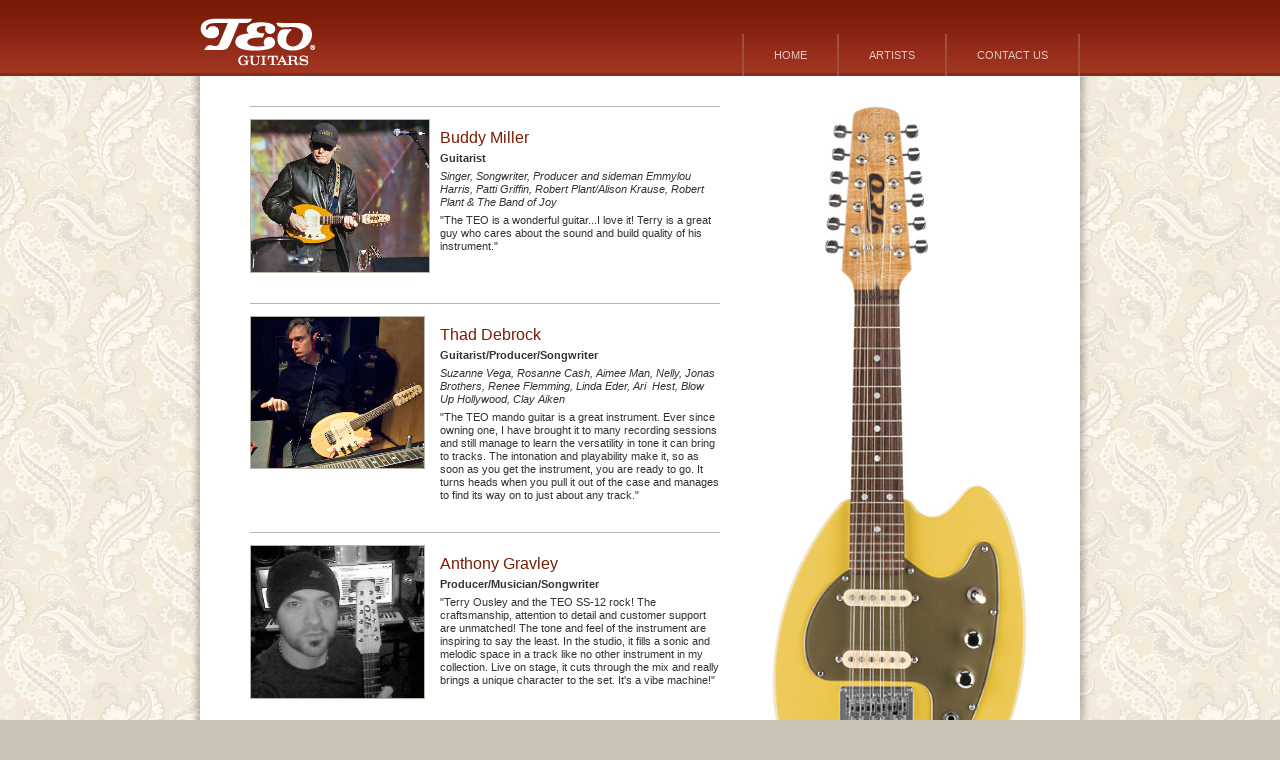

--- FILE ---
content_type: text/html
request_url: http://teoguitars.com/artists.html
body_size: 2227
content:
<!DOCTYPE html PUBLIC "-//W3C//DTD XHTML 1.0 Transitional//EN" "http://www.w3.org/TR/xhtml1/DTD/xhtml1-transitional.dtd">
<html xmlns="http://www.w3.org/1999/xhtml">
<head>
<meta http-equiv="Content-Type" content="text/html; charset=ISO-8859-1" />
<meta http-equiv="Expires" content="Tue, 01 Jan 1981 01:00:00 GMT" />
<meta http-equiv="pragma" content="no-cache" />
<meta http-equiv="Cache-Control" content="no-cache, no-store" />
<meta http-equiv="Content-Type" content="text/html; charset=iso-8859-1" />
<meta name="language" content="en-us" />
<meta name="keywords" content="" />
<title>TEO Guitars</title>
<link rel="shortcut icon" href="favicon.ico" />

<link href="styles.css" rel="stylesheet"
	type="text/css" />
<!--[if IE 5]><link rel="stylesheet" href="ie5_styles.css" type="text/css" media="all" /><![endif]-->
<!--[if IE 6]><link rel="stylesheet" href="ie6_styles.css" type="text/css" media="all" /><![endif]-->
<!--[if IE 7]><link rel="stylesheet" href="ie7_styles.css" type="text/css" media="all" /><![endif]-->
<!--[if IE 8]><link rel="stylesheet" href="ie8_styles.css" type="text/css" media="all" /><![endif]-->
</head>
<body><div id="wrapper"><div id="header"><h1>TEO Guitars</h1><ul>
  <li><a href="mailto:terry@teoguitars.com">CONTACT US</a></li>
  <li class=""><a href="artists.html">ARTISTS</a></li>
  <li class="first"><a href="index.html">HOME</a></li>
</ul></div>
</div><div id="content_wrapper" class="clear"><div id="content" class="clear"><img src="images/verticalyellow.jpg" alt="" width="262" height="730" class="image_right2" />
    <div class="artists_left clear"><div class="artists clear"><img src="images/Buddy2.jpg" alt="" width="178" height="152" />
        <h1>Buddy Miller </h1>
        <p><strong>Guitarist</strong></p>
        <p><em>Singer, Songwriter, Producer and sideman Emmylou Harris, Patti Griffin, Robert Plant/Alison Krause, Robert Plant &amp; The Band of Joy</em></p>
        <p>&quot;The TEO is a wonderful guitar...I love it! Terry is a great guy who cares about the sound and build quality of his instrument.&quot; </p>
    </div><div class="artists clear"><img src="images/ThadDeBrock.jpg" alt="" width="173" height="151" />
        <h1>Thad Debrock</h1>
        <p><strong>Guitarist/Producer/Songwriter</strong></p>
        <p><em>Suzanne Vega, Rosanne Cash, Aimee Man, Nelly, Jonas Brothers, Renee Flemming, Linda Eder, Ari&nbsp; Hest, Blow Up Hollywood, Clay Aiken</em></p>
        <p>&quot;The TEO mando guitar is a great instrument. Ever since owning one, I have brought it to many recording sessions and still manage to learn the versatility in tone it can bring to tracks. The intonation and playability make it, so as soon as you get the instrument, you are ready to go. It turns heads when you pull it out of the case and manages to find its way on to just about any track.&quot; </p>
    </div><div class="artists clear"><img src="images/antteo2bEDIT.jpg" alt="" width="173" height="152" />
    <h1>Anthony Gravley </h1>
    <p><strong>Producer/Musician/Songwriter</strong></p>
    <p>&quot;Terry Ousley and the TEO SS-12&nbsp;rock! The craftsmanship, attention to detail and customer support are unmatched! The tone and feel of the instrument are inspiring to say the least. In the studio, it fills a sonic and melodic space in a track like no other instrument in my collection. Live on stage, it cuts through the mix and really brings a unique character to the set. It's a vibe machine!&quot;</p>
  </div><div class="artists clear"><img src="images/GregV.jpg" alt="" width="173" height="140" />
    <h1>Greg V. </h1>
    <p><strong>Guitarist</strong></p>
    <p>&quot;Terry makes a very inspiring instrument, my TEO SS12 makes my eyes roll into the back of my head, soaring into the zone...&quot;</p>
  </div>
  <div class="artists clear"><img src="images/LYLE.jpg" alt="" width="173" height="177" />
    <h1>Lyle Workman </h1>
    <p><strong>Guitarist</strong>/<strong>Film Composer </strong></p>
    <p><em>Sting, Beck, Frank Black, Todd Rundgren</em></p>
    <p><em>&quot;Get Him To The Greek&quot;, &quot;Superbad&quot;, &quot;40 Year Old Virgin&quot;</em></p>
    <p>&quot;My Teo guitar is a fantastic sounding and wonderfully playing instrument. It's singing sustain and chimey tone enhances any track I apply it too. It's made with precision and great care. Cosmetically it&rsquo;s a beauty, and I love&nbsp;it.&quot;</p>
  </div>
  
</div>
</div>
</div>
<div id="footer_wrapper"><div id="footer"><div class="copyright">&copy; Copyright 2011 TEO Guitars, LLC. &nbsp;&nbsp;&nbsp;All rights reserved.</div></div>
</div>
</body>
</html>


--- FILE ---
content_type: text/css
request_url: http://teoguitars.com/styles.css
body_size: 1654
content:
body {
	font-family: Arial, Helvetica, sans-serif;
	margin: 0;
	padding:0;
	text-align: center;
	background-color: #cac3b5;
}
#wrapper {
	width:100%;
	background: #ffffff url(images/header_bkgd.jpg) repeat-x top left;
}
#header {
	height:76px;
	width: 880px;
	margin:0 auto 0 auto;
	position:relative;
}
#header h1 {
	position:absolute;
	top:18px;
	left:0;
	margin:0;
	border:0;
	padding:0;
	width:116px;
	height:49px;
	background: url(images/logo.jpg) no-repeat top left;
	text-indent: -9000px;
}
#nav {
	position:relative;
	width:750px;
	height:76px;
	border:0;
	margin:0;
	padding:0;
	overflow:hidden;
}
#header ul {
	position:absolute;
	bottom:0;
	right:0;
	width:750px;
	margin:0;
	padding:0;
	list-style:none;
	float:right;
}
#header ul li {
	display:inline;
}
#header li a {
	display:block;
	float:right;
	padding:0 30px 0 30px;
	margin:0;
	border-right:2px solid #a44d3d;
	line-height:42px;
	text-decoration: none;
	font-size: 11px;
	color: #e4c7c2;
	font-weight: normal;
}
#header li a:hover {
	display:block;
	float:right;
	padding:0 30px 0 30px;
	margin:0;
	border-right:2px solid #a44d3d;
	line-height:42px;
	text-decoration: none;
	font-size: 11px;
	color: #ffffff;
	font-weight: normal;
	background: url(images/dot.gif) no-repeat bottom center;
}
#header li.first a {
	display:block;
	float:right;
	padding:0 30px 0 30px;
	margin:0;
	border-right:2px solid #a44d3d;
	border-left:2px solid #a44d3d;
	line-height:42px;
	text-decoration: none;
	font-size: 11px;
	color: #e4c7c2;
	font-weight: normal;
}
#header li.first a:hover {
	display:block;
	float:right;
	padding:0 30px 0 30px;
	margin:0;
	border-right:2px solid #a44d3d;
	border-left:2px solid #a44d3d;
	line-height:42px;
	text-decoration: none;
	font-size: 11px;
	color: #ffffff;
	font-weight: normal;
	background: url(images/dot.gif) no-repeat bottom center;
}



#container {
	width:900px;
	height:500px;
	position:relative;
	background-color:none;
	margin:0 auto;
	text-align:left;
}
#home_content {
	width:100%;
	height:565px;
	background:#ffffff url(images/home_bkgd.jpg) no-repeat top center;
	margin:0 auto 0 auto;
}
#home_content img {
	margin:100px auto auto auto;
}
.button {
	position:absolute;
	top:25px;
	left:171px;
	z-index:9000;
}

#content_wrapper {
	width:100%;
	background:#ffffff url(images/inside_bkgd2.gif) top left;
	}
#content {
	width:920px;
	background: url(images/drops.png) repeat-y top left;
	margin:0 auto 0 auto;
	}
.artists_left {
	width:470px;
	float:left;
	height:;
	margin:30px 0 10px 70px;
	text-align:left;
}
.artists_right {
	width:380px;
	float:right;
	height:;
	margin:30px 70px 10px 0;
	text-align:left;
}
.artists_left img {
	border:1px solid #b7b5a8;
}
.artists {
	width:470px;
	height:;
	text-align:left;
	margin:0 0 30px 0;
	padding:12px 0 0 0;
	border-top:1px solid #b7b5a8;
}
.artists img {
	float:left;
}
.artists p {
	font-size:11px;
	color:#333333;
	line-height:1.2em;
	margin: 5px 0 0 190px;
}
.artists h1 {
	font-size:16px;
	font-weight:normal;
	color:#7a1c06;
	margin:0 20px 0 190px;
	padding:10px 0 0 0;
}
.image_right {
	float:right;
	margin:30px 70px 0 0;
	border:1px solid #b7b5a8;
}
.image_right2 {
	float:right;
	margin:27px 70px 0 0;
	text-align:center;
}	
#leftcol {
	float:left;
	width:179px;
	font-size:11px;
	color:#333333;
	line-height:1.2em;
	margin:30px 0 0 0;
	padding:0;
}
#leftcol p {
	margin:0 0 8px 0;
}
#rightcol {
	float:right;
	width:611px;
	padding:30px 68px 0 0;
}


.clear:after {
	content:".";
	display:block;
	height:0;
	font-size:0;
	clear:both;
	visibility:hidden;
}
.clear {
	min-height:1px;
}
* html .clear {
	height:1px;
}

#footer_wrapper {
	width:100%;
	height:175px;
	background: #cac3b5 url(images/footer_bkgd.jpg) repeat-x top left;
}
#footer {
	width:880px;
	height:40px;
	margin:0 auto 0 auto;
	position:relative;
}
#footer p {
	padding:17px 5px 0 5px;
	font-size:10px;
	color:#999;
}
#footer a {
	text-decoration:none;
	color:#ffffff;
}
#footer a:hover {
	text-decoration:underline;
}
#footer ul {
	width:138px;
	height:26px;
	text-align:right;
	position:absolute;
	margin:0;
	top:8px;
	right:0;
	z-index:9000;
}
#footer li {
	display:inline;
	width:26px;
	margin:0 0 0 10px;
	padding:0;
	list-style:none;
}
#footer li a {
	float:right;
	border:0;
	padding:0;
	margin:0 0 0 10px;
}
#footer li a span { display:none; }
#footer li a:hover span {
	position:absolute;
	display:block;
	font-size:11px;
	color:#594e43;
	text-align:right;
	width:130px;
	right:110px;
	top:2px;
	padding:5px;
	filter:alpha(opacity=100);
	opacity:0.8;
}
#footer a.twitter {
	text-decoration:none;
}				
#footer a.facebook {
	text-decoration:none;
}
#footer a.youtube {
	text-decoration:none;
}
.copyright {
	font-size:9px;
	color:#e3dfda;
	text-align:left;
	padding:10px 25px 0 0;
	margin: 0 auto 0 auto;
}